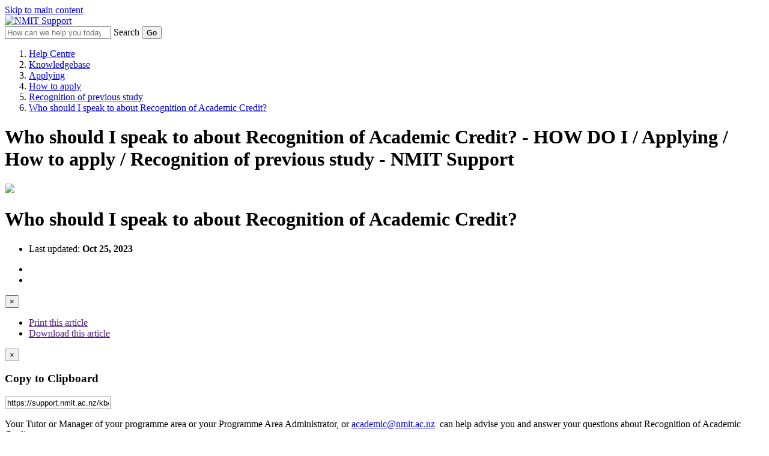

--- FILE ---
content_type: text/html; charset=UTF-8
request_url: https://support.nmit.ac.nz/kb/articles/who-should-i-speak-to-about-recognition-of-academic-credit
body_size: 13819
content:
<!doctype html>
<html lang="en">
<head>
    <meta charset="utf-8" />
<meta http-equiv="X-UA-Compatible" content="IE=Edge,chrome=1" />
<meta name="viewport" content="width=device-width, initial-scale=1.0" />


    <link href='https://fonts.googleapis.com/css?family=Lato&subset=latin,latin-ext' rel='stylesheet' type='text/css'>
    <link href='https://fonts.googleapis.com/css?family=Rubik&subset=latin,latin-ext' rel='stylesheet' type='text/css'>



<script src="https://cdn.jsdelivr.net/npm/css-vars-ponyfill@2"></script>
<script src="https://cdn.jsdelivr.net/npm/promise-polyfill@8/dist/polyfill.min.js"></script>
<script src="https://cdn.jsdelivr.net/npm/whatwg-fetch@3.0.0/dist/fetch.umd.min.js"></script>
<script type="text/javascript">
  cssVars({
    onlyLegacy: true,
  })
</script>

<style type="text/css">
        body .as-no-dpui { display: block; }
    body .as-dpui { display: none; }
    body.with-dpui .as-no-dpui { display: none; }
    body.with-dpui .as-dpui { display: block; }
    body.with-js .with-dpx { visibility: hidden; }
    body.with-js .with-dpx { visibility: hidden; }
    .without-dpui .dpx-placeholder { display: none; }
    body.with-js.with-dpui.with-pageload-dpx-done .dpx-placeholder { display: none; }
    body.with-js.without-dpui.with-pageload-done .with-dpx { visibility: visible; }
    body.with-js.with-dpui.with-pageload-dpx-done .with-dpx { visibility: visible; }
    .dp-po .img-fluid, .dp-po .img-thumbnail { max-width: 100%; height: auto; }
    .dp-po .fas, .dp-po .far { visibility: hidden; }
    .fontawesome-i2svg-active .dp-po .fas, .fontawesome-i2svg-active .dp-po .far { visibility: visible; }
</style>

<script type="text/javascript">
/*! modernizr 3.2.0 (Custom Build) | MIT *
 * http://modernizr.com/download/?-blobconstructor-canvas-filereader-ie8compat-json-localstorage-notification-sessionstorage-svg !*/
!function(e,n,t){function o(e,n){return typeof e===n}function s(){var e,n,t,s,a,i,l;for(var d in c)if(c.hasOwnProperty(d)){if(e=[],n=c[d],n.name&&(e.push(n.name.toLowerCase()),n.options&&n.options.aliases&&n.options.aliases.length))for(t=0;t<n.options.aliases.length;t++)e.push(n.options.aliases[t].toLowerCase());for(s=o(n.fn,"function")?n.fn():n.fn,a=0;a<e.length;a++)i=e[a],l=i.split("."),1===l.length?Modernizr[l[0]]=s:(!Modernizr[l[0]]||Modernizr[l[0]]instanceof Boolean||(Modernizr[l[0]]=new Boolean(Modernizr[l[0]])),Modernizr[l[0]][l[1]]=s),r.push((s?"":"no-")+l.join("-"))}}function a(e){var n=d.className,t=Modernizr._config.classPrefix||"";if(f&&(n=n.baseVal),Modernizr._config.enableJSClass){var o=new RegExp("(^|\\s)"+t+"no-js(\\s|$)");n=n.replace(o,"$1"+t+"js$2")}Modernizr._config.enableClasses&&(n+=" "+t+e.join(" "+t),f?d.className.baseVal=n:d.className=n)}function i(){return"function"!=typeof n.createElement?n.createElement(arguments[0]):f?n.createElementNS.call(n,"http://www.w3.org/2000/svg",arguments[0]):n.createElement.apply(n,arguments)}var r=[],c=[],l={_version:"3.2.0",_config:{classPrefix:"",enableClasses:!0,enableJSClass:!0,usePrefixes:!0},_q:[],on:function(e,n){var t=this;setTimeout(function(){n(t[e])},0)},addTest:function(e,n,t){c.push({name:e,fn:n,options:t})},addAsyncTest:function(e){c.push({name:null,fn:e})}},Modernizr=function(){};Modernizr.prototype=l,Modernizr=new Modernizr,Modernizr.addTest("blobconstructor",function(){try{return!!new Blob}catch(e){return!1}},{aliases:["blob-constructor"]}),Modernizr.addTest("ie8compat",!e.addEventListener&&!!n.documentMode&&7===n.documentMode),Modernizr.addTest("json","JSON"in e&&"parse"in JSON&&"stringify"in JSON),Modernizr.addTest("notification","Notification"in e&&"permission"in e.Notification&&"requestPermission"in e.Notification),Modernizr.addTest("svg",!!n.createElementNS&&!!n.createElementNS("http://www.w3.org/2000/svg","svg").createSVGRect),Modernizr.addTest("filereader",!!(e.File&&e.FileList&&e.FileReader)),Modernizr.addTest("localstorage",function(){var e="modernizr";try{return localStorage.setItem(e,e),localStorage.removeItem(e),!0}catch(n){return!1}}),Modernizr.addTest("sessionstorage",function(){var e="modernizr";try{return sessionStorage.setItem(e,e),sessionStorage.removeItem(e),!0}catch(n){return!1}});var d=n.documentElement,f="svg"===d.nodeName.toLowerCase();Modernizr.addTest("canvas",function(){var e=i("canvas");return!(!e.getContext||!e.getContext("2d"))}),s(),a(r),delete l.addTest,delete l.addAsyncTest;for(var u=0;u<Modernizr._q.length;u++)Modernizr._q[u]();e.Modernizr=Modernizr}(window,document);
</script>

<script type="text/javascript">
  (function() {
    window.DP_LOAD_FN = window.DP_LOAD_FN || [];
    window.onDeskproReady = function(cb) {
      if (window.DP_PAGE_IS_READY) {
        cb();
      } else {
        window.DP_LOAD_FN.push(cb);
      }
    };

    window.DESKPRO_BASE_URL = '/';
    window.DESKPRO_ROOT_URL = 'https://support.nmit.ac.nz/';
    window.DESKPRO_LEGACY_WEB_URL = 'https://assets-us1-cloud.deskpro.com/build-21069151776/assets/web';
    window.DESKPRO_APP_ASSETS_URL = 'https://assets-us1-cloud.deskpro.com/build-21069151776/assets/pub/build';
    window.DESKPRO_MULTI_LANG = false;
    window.DESKPRO_LANG = 'en';
    window.DESKPRO_LOCALE = 'en-US';
    window.DESKPRO_ENABLED_LANGS = [{code: 'en', title:'English',flag:'locale_en-US.png'}];
    window.DP_ASSET_URL = 'https://assets-us1-cloud.deskpro.com/build-21069151776/assets/web';
    window.DP_BASE_URL = '/';

    window.DESKPRO_USER_AVAILABLE = true;
    window.DESKPRO_USERSOURCES = [];
    window.DESKPRO_HAS_LOGIN_FORM = true;
    window.DESKPRO_IS_FORGOT_PASSWORD_VISIBLE = true;
    window.DESKPRO_CAN_USE_TICKETS = true;
    window.DESKPRO_CAN_VIEW_TICKETS_LINK = true;
    window.DESKPRO_CAN_USE_ARTICLES = true;
    window.DESKPRO_CAN_USE_NEWS = false;
    window.DESKPRO_CAN_USE_DOWNLOADS = true;
    window.DESKPRO_CAN_USE_COMMUNITY = false;
    window.DESKPRO_CAN_USE_GUIDES = true;
    window.DESKPRO_CAN_USE_CHAT = false;
    window.PORTAL_MODE = 'normal';
    window.BRAND_HELPDESK_NAME = "NMIT Support";
    window.DESKPRO_PHRASES = {};
    window.DP_SET_PHRASES = function(p) {
      window.DESKPRO_PHRASES = p;
      if (window.PortalApp && window.PortalApp.phrases) {
        window.PortalApp.phrases.setPhrases(p);
      }
    };
    window.FontAwesomeConfig = {
      autoReplaceSvg: true
    };
  })();
</script>
<script>
    (function() {
        var dat = {"phrases":{"helpcenter.account.authentication_disabled":"Authentication method disabled","helpcenter.account.login_email_placeholder":"email@example.com","helpcenter.account.login_invalid":"Invalid Login: Please enter valid email address and password","helpcenter.account.login_stay_logged_in":"Stay Logged In?","helpcenter.account.multiple_matches":"Multiple users found. Please pick up one.","helpcenter.account.logout_confirm":"Are you sure you want to log out?","helpcenter.account.profile_delete_picture":"Change or delete profile picture?","helpcenter.community.filters":"Filters","helpcenter.community.my_activity":"My Activity","helpcenter.community.reset_all_filters":"Reset all filters","helpcenter.community.status":"Status","helpcenter.duration_short.days":"D","helpcenter.duration_short.hours":"h","helpcenter.duration_short.minutes":"m","helpcenter.duration_short.months":"M","helpcenter.duration_short.seconds":"s","helpcenter.duration_short.weeks":"W","helpcenter.duration_short.years":"Y","helpcenter.error.413":"File too large","helpcenter.error.an_error_occured":"An Error Occurred","helpcenter.error.file_too_big":"File is too big, max: {size}","helpcenter.error.upload":"Upload failed","helpcenter.forms.date_picker_next_month":"Next Month","helpcenter.forms.date_picker_previous_month":"Previous Month","helpcenter.forms.date_picker_time":"Time","helpcenter.tickets.captcha_modal_title":"Add attachment: {filename}","helpcenter.forms.label_drag_overlay":"Insert this image into your message.","helpcenter.forms.label_reset":"Reset","helpcenter.general.add_comment":"Add a comment","helpcenter.general.apply":"Apply","helpcenter.general.authors_list":"Authors","helpcenter.general.back":"Back","helpcenter.general.chats":"Chats","helpcenter.general.collapse":"Collapse","helpcenter.general.comment_btn_save":"Add Comment","helpcenter.general.comment_login_first":"Please log in or register to submit a comment.","helpcenter.general.comments_title":"{count, plural, one {Comment (1)} other {Comments (#)}}","helpcenter.general.copied":"copied","helpcenter.general.copy_link_to_clipboard":"Copy link to {element} to clipboard","helpcenter.general.copy_to_clipboard":"Copy to Clipboard","helpcenter.general.drag_and_drop":"Drag and drop","helpcenter.general.expand":"Expand","helpcenter.general.files_type":"Downloads","helpcenter.general.filter":"Filter","helpcenter.general.form_choose_file":"Choose a file","helpcenter.general.form_choose_files":"Choose files","helpcenter.general.last_updated":"Last updated","helpcenter.general.loading":"Loading","helpcenter.general.log_in":"Log in","helpcenter.general.nav_community":"Community","helpcenter.general.nav_guides":"Guides","helpcenter.general.nav_kb":"Knowledgebase","helpcenter.general.nav_news":"News","helpcenter.general.no_search_results_general":"No results found","helpcenter.general.or":"or","helpcenter.general.password":"Password","helpcenter.general.prop_comments_asc":"Least comments first","helpcenter.general.prop_comments_desc":"Most comments first","helpcenter.general.prop_date_asc":"Oldest first","helpcenter.general.prop_date_desc":"Newest first","helpcenter.general.prop_popularity_asc":"Least popular first","helpcenter.general.prop_popularity_desc":"Most popular first","helpcenter.general.prop_rating_asc":"Lowest rated first","helpcenter.general.prop_rating_desc":"Highest rated first","helpcenter.general.prop_views_asc":"Least views first","helpcenter.general.prop_views_desc":"Most views first","helpcenter.general.published":"Published","helpcenter.general.related_content":"Related Content","helpcenter.general.remove":"remove","helpcenter.general.delete":"Delete","helpcenter.general.rate_page_negative":"Unhelpful","helpcenter.general.rate_page_positive":"Helpful","helpcenter.general.rating_x_of_y_found_helpful":"{vote_up} of {vote_count} people found this page helpful","helpcenter.general.search_action":"Submit Search","helpcenter.general.select":"Select","helpcenter.general.show_count_more":"{count, plural, one {Show # more} other {Show # more}}","helpcenter.general.show_x_more":"Show {num} more","helpcenter.general.sort":"Sort","helpcenter.general.viewed_by_agents_only":"Only visible to agents","helpcenter.general.your_comment_label":"Your comment","helpcenter.guides.default_description":"Welcome to the {guide_name} which covers lots of different topics like {page1} and {page2}.","helpcenter.guides.default_description_short":"Welcome to the {guide_name} which covers lots of different topics like {page1}.","helpcenter.guides.in_section":"in {section}","helpcenter.guides.next_page":"next page","helpcenter.guides.no_matching_pages":"No matching pages.","helpcenter.guides.previous_page":"previous page","helpcenter.guides.search_table_of_contents":"Search table of contents","helpcenter.guides.start_reading":"Start Reading","helpcenter.guides.pages_in":"Pages in {title}","helpcenter.guides.page_sections":"Page sections","helpcenter.guides.view_all_guides":"View all Guides","helpcenter.label.search":"Search","helpcenter.news.carousel_page":"Carousel page {page}","helpcenter.search.view_all_results":"{count, plural, one {View result} other {View all # results}}","helpcenter.search.your_tickets":"Your tickets","helpcenter.tickets.related_articles_desc":"We found the following articles that may solve your problem.","helpcenter.forms.confirm_reset":"Are you sure you want to reset this form?","helpcenter.general.show_less":"Show less","portal.account.login-btn":"Login","portal.account.login-disabled":"Your email address has been banned.","portal.account.login-email":"Your email","portal.account.login-invalid":"You have entered the wrong email or password. Please try again.","portal.account.login-password":"Your password","portal.account.login-password-reminder":"Need a password reminder?","portal.account.login-stay-logged-in":"Stay Logged In?","portal.account.logout-confirm":"Are you sure you want to log out?","portal.account.profile-delete-picture":"Change or delete profile picture?","portal.chat.agent_disconnected":"{{agentName}} seems to have been disconnected","portal.chat.agent_typing_message":"{{agentName}} is typing a message","portal.chat.asset_failed":"failed","portal.chat.asset_not_delivered":"Not delivered","portal.chat.attached_photo":"{{authorName}} attached this photo","portal.chat.cancel_end_chat":"Cancel and return to chat","portal.chat.chat_transcript":"Chat Transcript","portal.chat.check_validation_code":"Check your email and then enter the code below","portal.chat.details-placeholder":"First name, Last name","portal.chat.dismiss_message":"Dismiss message","portal.chat.dropzone1":"Dropping this file here","portal.chat.dropzone2":"Will send it as a message","portal.chat.end_chat":"End Chat","portal.chat.end_chat_confirm_title":"Are you sure you want to end this chat?","portal.chat.expired_jwt_token":"Your JWT token is expired.","portal.chat.feedback_action":"Send Feedback","portal.chat.feedback_enter_message":"Enter your message here","portal.chat.feedback_label":"Comment","portal.chat.feedback_not_helpful_title":"You have rated <br \/> {{agentName}} as <span class=\"negative\">{{notHelpful}}<\/span>","portal.chat.feedback_title":"Thank you for your feedback!","portal.chat.find_agent_now":"Find another agent now","portal.chat.find_another_agent":"If they don't return soon, we'll find another agent for you.","portal.chat.helpful":"Helpful","portal.chat.invalid_jwt_token":"Your JWT token is not valid.","portal.chat.label-department":"Select department","portal.chat.label-email":"Your Email","portal.chat.label-name":"Your Name","portal.chat.looking_for_another_agent":"We're looking for a new agent.","portal.chat.message_type":"Type your message to {{agentName}}","portal.chat.message_wait-long":"Sorry! It\u2019s taking longer than expected to find an agent to take your chat.","portal.chat.message_wait-pending":"We are finding you an agent...","portal.chat.message_wait-ticket":"Would you like to submit a ticket instead?","portal.chat.missing_jwt_token":"JWT token is required.","portal.chat.mute_button":"Mute","portal.chat.not_helpful":"Not Helpful","portal.chat.online_agent":"You are chatting with <span class=\"name\">{{agentName}}<\/span>","portal.chat.rate_agent_title":"You just had a chat session with {{agentName}}","portal.chat.reopen_chat":"Reopen this chat","portal.chat.reopen_chat_action":"Reopen chat","portal.chat.reply_to":"Reply to {{firstName}}","portal.chat.require_validate_email":"We require you to validate your email address before we can chat.","portal.chat.screen_share":"Screen Share","portal.chat.see_full_image":"Click here to see the full image","portal.chat.send_another_validation_email":"Send me another email","portal.chat.sent_validation_code":"We sent you an email with a validation code.","portal.chat.start":"Start a new chat","portal.chat.support_powered_by":"Support powered by {{DeskPRO}}","portal.chat.transcript_action":"Send me a transcript","portal.chat.transcript_already_sent":"A transcript has already been sent to <b>{{email}}<\/b>","portal.chat.transcript_desc":"Enter your name & email below and we'll email it to you.","portal.chat.transcript_title":"Need a transcript of this chat?","portal.chat.type_message_to":"Type your message to {{firstName}}","portal.chat.upload_file":"Upload file","portal.chat.user_is_blocked":"User is blocked","portal.chat.validation_email_was_sent":"Another email was successfully sent.","portal.forms.confirm_reset":"Are you sure you want to reset this form?","portal.forms.error_upload_file":"Could not upload file","portal.forms.error_upload_html_size":"The file is too large.","portal.forms.error_upload_ini_size":"The file is too large. Maximum allowed size is {{limit}} {{suffix}}.","portal.forms.label_choose":"Choose a file","portal.forms.label_comment":"Any comments?","portal.forms.label_drag":"Drag a file in here or","portal.forms.label_drag_overlay":"Drag your file in here.","portal.forms.label_full_name":"Your Name","portal.forms.label_reset":"Reset","portal.general.add-comment":"Add a comment","portal.general.agents-available":"Agents Available","portal.general.btn-download-pdf":"Download PDF","portal.general.btn-share":"Share","portal.general.comment_btn_save":"Save Comment","portal.general.delete":"Delete","portal.general.nav-chat":"Chat Logs","portal.general.nav-community":"Community","portal.general.nav-downloads":"Downloads","portal.general.nav-guides":"Guides","portal.general.nav-kb":"Knowledgebase","portal.general.nav-news":"News","portal.general.nav-newticket":"Contact Us","portal.general.nav-tickets":"Tickets","portal.general.no-agents-available":"Sorry but there are no agents available","portal.general.no-search-results-general":"We couldn't find any results","portal.general.prop_comments_asc":"Least comments first","portal.general.prop_comments_desc":"Most comments first","portal.general.prop_date_asc":"Oldest first","portal.general.prop_date_desc":"Newest first","portal.general.prop_popularity_asc":"Least popular first","portal.general.prop_popularity_desc":"Most popular first","portal.general.prop_rating_asc":"Lowest rated first","portal.general.prop_rating_desc":"Highest rated first","portal.general.prop_views_asc":"Least views first","portal.general.prop_views_desc":"Most views first","portal.general.published":"Published","portal.general.select_placeholder":"Select for help on specific topics","portal.general.select_search_placeholder":"Search for option...","portal.general.share-this":"Share this","portal.general.show_less":"Show less","portal.general.show_x_more":"Show {num} more","portal.general.sort":"Sort","portal.general.start-chat":"Start a chat session","portal.general.submit-community-topic":"Submit Community Topics","portal.general.toggle_off":"off","portal.general.toggle_on":"on","portal.general.updated":"Updated","portal.general.your_comment_label":"Your comment","portal.tickets.new-intro":"Please complete this form and one of our advisors will reply to you by email as soon as possible.","portal.tickets.new-title":"Open a new ticket","portal.tickets.related_articles_desc":"We found the following articles that may solve your problem.","portal.tickets.related_articles_title":"Related Articles","portal.tickets.thank_you":"Your ticket is on the way","portal.tickets.thank_you_desc":"Thank you for contacting us. You will be notified when one of our agents responds.","portal.widget.label_add_attachment":"Add Attachment","portal.widget.new-ticket-title":"Ask us a Question","portal.widget.online_agents":"Agents Online","user.chat.email":"Your Email Address","user.chat.ended-no-agent":"We are very sorry but we do not have anyone available to take your chat right now. Please email us or try again later.","user.chat.error":"Chat Error","user.chat.form_chat_button-submit":"Send","user.chat.form_chat_send-file":"Upload a File","user.chat.form_create_button-submit":"Start Chat","user.chat.form_create_department":"Choose department","user.chat.form_create_title":"Start a Chat with an Agent","user.chat.form_feedback_button-submit":"Send feedback & Close Window","user.chat.form_feedback_comments":"Comments?","user.chat.form_feedback_rate-satisfaction":"Were you satisfied with this conversation?","user.chat.form_feedback_rate-satisfied":"Yes","user.chat.form_feedback_rate-time":"Was our response time fast enough?","user.chat.form_feedback_rate-unsatisfied":"No","user.chat.form_feedback_title":"Send us feedback","user.chat.form_feedback_transcript-email":"Send a transcript of this chat to","user.chat.log-title":"Your Chats","user.chat.log_chat-id":"Chat ID","user.chat.log_created-date":"Created {{date}}","user.chat.log_fields_agent":"Agent","user.chat.log_fields_department":"Department","user.chat.log_message_author-you":"You","user.chat.log_no_department":"No department","user.chat.log_unassigned":"No agent was assigned","user.chat.message_agent-timeout":"Our Apologies; {{name}} appears to have been disconnected. Please wait while we try to find another agent.","user.chat.message_assigned":"Chat assigned to {{name}}","user.chat.message_chatting-with":"You are chatting with","user.chat.message_ended":"Chat ended","user.chat.message_ended-by":"Chat ended by {{name}}","user.chat.message_ended-by-user":"Chat ended by user","user.chat.message_finding-agent":"Finding an agent","user.chat.message_long-wait":"We are still trying to find an available agent to take your chat; this normally takes less than a minute. <br \/><br \/>In a rush? <a class=\"cancel-and-newticket-trigger\">leave us a message instead?<\/a>","user.chat.message_set-department":"{{name}} set department to {{department}}","user.chat.message_started":"Chat started","user.chat.message_unassigned":"Chat unassigned","user.chat.message_uploading":"Uploading ...","user.chat.message_user-joined":"{{name}} joined the chat","user.chat.message_user-left":"{{name}} left the chat","user.chat.message_user-returned":"User has returned","user.chat.message_user-timeout":"User timed out","user.chat.message_wait":"We are finding an agent for you","user.chat.message_wait-timeout":"Sorry; no agents are available right now.","user.chat.name":"Your Name","user.chat.submit-ticket-button":"Email Us","user.chat.submit-ticket-title":"Email us instead","user.chat.transcript_sent":"Transcript sent to {{email}}","user.chat.window_cancel":"Cancel","user.chat.window_cancel-confirm":"Are you sure you want to end your chat?","user.chat.window_close":"No thanks, just close the window","user.chat.window_close_only":"Close the window","user.chat.window_end-chat":"End Chat","user.chat.window_offline-button":"Click here to contact us","user.chat.window_open-new":"Open this chat in a new window","user.chat.window_resume-button":"Open your chat","user.chat.window_start-button":"Click here to chat with us","user.chat.window_upload-drag":"Drop your file here to upload it to the chat"},"direction":"LTR"};
        window.DP_SET_PHRASES(dat);
    })();
</script>


<script type="text/javascript" src="https://assets-us1-cloud.deskpro.com/build-21069151776/assets/pub/build/DeskPRO_HelpcenterBundle.js" ></script>

    <link rel="preload" href="https://assets-us1-cloud.deskpro.com/build-21069151776/assets/pub/build/DeskPRO_PortalBundle_helpcenter_vendors_style.css?cors_fix=1" as="style" />
    <link rel="stylesheet" href="https://assets-us1-cloud.deskpro.com/build-21069151776/assets/pub/build/DeskPRO_PortalBundle_helpcenter_vendors_style.css?cors_fix=1" media="print" onload="this.media='all'" />
<link rel="preload" href="https://assets-us1-cloud.deskpro.com/build-21069151776/assets/pub/build/DeskPRO_PortalBundle_helpcenter_v2_style.css?cors_fix=1" as="style" />

<link href="https://assets-us1-cloud.deskpro.com/build-21069151776/assets/pub/build/DeskPRO/Bundle/PortalBundle/portal-style/style.css?cors_fix=1" rel="stylesheet" type="text/css" />
    <link href="/file.php/12862875BHPSTTXWXWWQAZP0/helpcenter.css?local=1&amp;g=12862879SNGDRTWSGKGPBHY0" media="all" rel="stylesheet" type="text/css" />


<!-- Google Tag Manager -->
  <script nonce='c4e90d584508725526d3d2dd8ce3ed648d7da571'>(function(w,d,s,l,i){w[l]=w[l]||[];w[l].push({'gtm.start':
              new Date().getTime(),event:'gtm.js'});var f=d.getElementsByTagName(s)[0],
          j=d.createElement(s),dl=l!='dataLayer'?'&l='+l:'';j.async=true;j.src=
          'https://www.googletagmanager.com/gtm.js?id='+i+dl;var n=d.querySelector('[nonce]');
      n&&j.setAttribute('nonce',n.nonce||n.getAttribute('nonce'));f.parentNode.insertBefore(j,f);
  })(window,document,'script','dataLayer','GTM-WWQ86R');</script>
  <!-- End Google Tag Manager -->
    <title>Who should I speak to about Recognition of Academic Credit? - HOW DO I / Applying / How to apply / Recognition of previous study - NMIT Support</title>

  <meta name="generator" content="DeskPRO.Cloud DEV/1768572486" />
</head>
<body class="dp-Template  portal-mode-normal">
<a href="#main" class="screen-reader screen-reader-focusable">Skip to main content</a>

<script type="text/javascript">
  (function() {
    document.body.className = document.body.className + ' with-js';

    // Features that determine if 'DPUI' can be enabled for this user
    window.WITH_DPUI =
      Modernizr && !Modernizr.ie8compat &&
      Modernizr.json &&
      Modernizr.blobconstructor
    ;

    if (window.WITH_DPUI) {
      document.body.className += ' with-dpui';
    } else {
      document.body.className += ' without-dpui';
    }

    if ("ontouchstart" in document.documentElement) {
      document.body.className += ' with-touch-device';
    } else {
      document.body.className += ' without-touch-device';
    }
  })();
</script>


  <!-- Google Tag Manager (noscript) -->
  <noscript>
  	<iframe src="https://www.googletagmanager.com/ns.html?id=GTM-WWQ86R" height="0" width="0" style="display:none;visibility:hidden"></iframe>
  </noscript>
  <!-- End Google Tag Manager (noscript) -->

<div>
            <div class="dp-po">
    <header class="dp-po-header">
        <div class="container-fluid">
            <div class="d-flex flex-row">
                <div>
                    <div class="dp-po-brand-left">
                        <div class="dp-po-homelink d-none ">
                                                            <a href="http://www.nmit.ac.nz">
                                    <span class=".dp-po-logo">
                                        <img alt="NMIT Support" src="https://support.nmit.ac.nz/file.php/12862878XJZSMXYJHYCDGGN0/66c7c935bbb5b_nmit-logo.png?access_token=t9lwvp-bugkpflwzp-edf2128a89ea1edc919b5339bea0fde2e2f01118" />
                                    </span>
                                </a>
                             
                </div>
            </div>
        </div>
    </header>
</div>
        <aside class="dp-po" aria-label="Search" role="search">
    <section class="dp-po-search" style="background: no-repeat url(https://attachments-us1-cloud-deskpro-com.s3.amazonaws.com/files/6035/10963/10962168YSXPBQANWCRWYZM0-60e4d0f336e0f_About-NMIT.jpg); background-position: center center; background-size: cover;">
        <form class="dp-po-search-form" method="GET" action="/search" id="helpcenter-omnisearch" autocomplete="off" role="search">
            <input type="search" id="omnisearch_input" class="omnisearch"  name="q" autocomplete="off" placeholder="How can we help you today?" />
                        <label for="omnisearch_input" aria-label="Search"> <i class="dp-po-icon far fa-search"></i><span aria-hidden>Search</span></label>
            <input type="submit" value="Go" aria-label="Submit Search">
        </form>
    </section>
</aside>
        <div class="dp-po">
    <nav class="breadcrumb-outer" aria-label="breadcrumb">
        <div class="container d-flex align-items-center">
                        <ol class="breadcrumb">
                <li class="breadcrumb-item">
                    <i class="d-block d-md-none dp-po-icon fal fa-angle-right"></i>
                    <a href="/">Help Centre</a>
                </li>
                                                            <li class="breadcrumb-item ">
                            <i class="dp-po-icon fal fa-angle-right"></i>
                            <a href="/kb" class="dp-po-Breadcrumb-link">Knowledgebase</a>
                        </li>
                                            <li class="breadcrumb-item ">
                            <i class="dp-po-icon fal fa-angle-right"></i>
                            <a href="/kb/applying-2" class="dp-po-Breadcrumb-link">Applying</a>
                        </li>
                                            <li class="breadcrumb-item ">
                            <i class="dp-po-icon fal fa-angle-right"></i>
                            <a href="/kb/how-to-apply" class="dp-po-Breadcrumb-link">How to apply</a>
                        </li>
                                            <li class="breadcrumb-item ">
                            <i class="dp-po-icon fal fa-angle-right"></i>
                            <a href="/kb/recognition-of-previous-study" class="dp-po-Breadcrumb-link">Recognition of previous study</a>
                        </li>
                                            <li class="breadcrumb-item active ">
                            <i class="dp-po-icon fal fa-angle-right"></i>
                            <a href="/kb/articles/who-should-i-speak-to-about-recognition-of-academic-credit" class="dp-po-Breadcrumb-link">Who should I speak to about Recognition of Academic Credit?</a>
                        </li>
                                                </ol>
        </div>
    </nav>
</div>
    
                    
                <div class="dp-po">
            <main id="main" tabindex="-1" class="dp-po-main dp-po-knowledgebase-article">
                <h1 class="aria-hide">Who should I speak to about Recognition of Academic Credit? - HOW DO I / Applying / How to apply / Recognition of previous study - NMIT Support</h1>
                <div class="container">
                                                <div class="row align-items-end mb-4">
        <div class="col-sm-9">
            <div class="dp-po-title">
                <img class="dp-po-title-svg"
                     src="https://assets-us1-cloud.deskpro.com/build-21069151776/assets/pub/build/DeskPRO/Bundle/PortalBundle/portal-style/img/page-icons/knowledgebase.svg" />
                <h1 class="dp-po-title-text">Who should I speak to about Recognition of Academic Credit?</h1>
            </div>

            <div class="row align-items-end">
                <div class="col-sm-10">
 
                    <div class="dp-po-post-info">
                        <ul class="dp-po-post-info-list">
                            <li class="dp-po-post-info-item">
                                Last updated: <strong>Oct 25, 2023</strong>
                            </li>
                        </ul>
                    </div>
                </div>

                <div class="col-sm-2">
                    <div class="d-none d-sm-block">
                        <div class="dp-po-post-extra">
                            <ul class="dp-po-post-extra-list">
                                <li class="dp-po-post-extra-item">
                                    <a href="javascript:window.print();" class="dp-po-post-extra-link" aria-label="Print"><i class="dp-po-icon fal fa-print" title="Print"></i></a>
                                </li>
                                <li class="dp-po-post-extra-item">
                                    <a href="/kb/articles/pdf/who-should-i-speak-to-about-recognition-of-academic-credit" class="dp-po-post-extra-link" aria-label=""><i class="dp-po-icon fal fa-file-pdf" title="Pdf"></i></a>
                                </li>
                            </ul>
                        </div>
                    </div>
                </div>
            </div>
        </div>
        <div class="col-sm-3">
            <div class="d-none d-sm-block">
                            </div>
        </div>
    </div>
    <div class="d-block d-sm-none">
        <div class="dp-po-post-mobile-area">
                        <a href="javascript:void(0)" data-toggle="modal" data-target="#postExtraMobile"><i class="far fa-ellipsis-v" title="menu"></i></a>
        </div>
    </div>

     <!-- Mobile Modal -->
    <div class="modal fade mobile-modal" id="postExtraMobile" tabindex="-1" role="dialog" aria-labelledby="postExtraMobile"
    aria-hidden="true">
        <div class="modal-dialog" role="document">
            <div class="modal-content">
                <div class="modal-header">
                    <button type="button" class="close" data-dismiss="modal" aria-label="Close">
                    <span aria-hidden="true">&times;</span>
                    </button>
                </div>
                <div class="modal-body">
                    <div class="dp-po-post-extra-mobile">
                        <ul class="dp-po-post-extra-mobile-list">
                                                        <li class="dp-po-post-extra-mobile-item">
                            <a href="" class="dp-po-post-extra-mobile-link"><i class="dp-po-icon fal fa-print"></i> Print this article</a>
                            </li>
                            <li class="dp-po-post-extra-mobile-item">
                            <a href="" class="dp-po-post-extra-mobile-link"><i class="dp-po-icon fal fa-file-pdf"></i> Download this
                                article</a>
                            </li>
                        </ul>
                    </div>
                </div>
            </div>
        </div>
    </div>

    <!-- Mobile Modal -->
    <div class="modal fade mobile-modal" id="postShareMobile" tabindex="-1" role="dialog" aria-labelledby="postShareMobile"
    aria-hidden="true">
        <div class="modal-dialog" role="document">
            <div class="modal-content">
            <div class="modal-header">
                <button type="button" class="close" data-dismiss="modal" aria-label="Close">
                <span aria-hidden="true">&times;</span>
                </button>
            </div>
            <div class="modal-body">
                <div class="dp-po-post-share-mobile">
                    <ul class="dp-po-post-share-mobile-list">
                                                                                                                    </ul>
                    <div class="dp-po-post-share-mobile-url">
                        <h3 class="dp-po-post-share-mobile-title">Copy to Clipboard</h3>
                        <input type="text" value="https://support.nmit.ac.nz/kb/articles/who-should-i-speak-to-about-recognition-of-academic-credit" readonly>
                    </div>
                </div>

            </div>
            </div>
        </div>
    </div>



                                        <div class="row">
                                                    <div class="col-sm-9">
                                    
    
    <div class="dp-po-post-content dp-po-block dpx-hc-kb-article-content">
        <p>Your Tutor or Manager of your programme area or your Programme Area Administrator, or <a href="mailto:academic@nmit.ac.nz" target="_blank" title="mailto:academic@nmit.ac.nz" rel="noreferrer noopener">academic@nmit.ac.nz</a>  can help advise you and answer your questions about Recognition of Academic Credit.</p><p><br></p>

                    <div class="dp-po-kb-attachments">
                <h4 class="dp-po-kb-attachments-title">Attachments</h4>
                <ul class="dp-po-kb-attachments-list">
                                                                    <li class="dp-po-kb-attachments-item">
                            <a href="/file.php/12410424ZWNTQGJHXZBNGDP0/RAC-Application-Form-2021.docx" class="dp-po-kb-attachments-link">
                                <i class="dp-po-icon fal fa-file-word"></i>
                                RAC-Application-Form-2021.docx <span>(70.73 KB)</span>                            </a>
                        </li>
                                    </ul>
            </div>
            </div>


    
    
                            </div>
                            <div class="col-sm-3 dp-po-sticky">
                                <div class="dp-po-sidebar-spacer"></div>
                                    
            <div class="dp-po-sidebar dp-po-related-content">
    <h2 class="dp-po-sidebar-title">Related Content</h2>
    <ul class="dp-po-related-content-list">
                                                                    <li class="dp-po-related-content-item">
                        <a href="/kb/articles/can-i-get-recognition-of-academic-credit-for-a-unit-standard" class="dp-po-related-content-link">
                            <i class="dp-po-icon fal fa-file-signature"></i> Can I get Recognition of Academic Credit for a unit standard?
                        </a>
                    </li>
                                    <li class="dp-po-related-content-item">
                        <a href="/kb/articles/how-do-i-apply-for-recognition-of-academic-credit" class="dp-po-related-content-link">
                            <i class="dp-po-icon fal fa-file-signature"></i> How do I apply for Recognition of Academic Credit?
                        </a>
                    </li>
                                    <li class="dp-po-related-content-item">
                        <a href="/kb/articles/how-much-does-it-cost-to-apply-for-recognition-of-academic-credit" class="dp-po-related-content-link">
                            <i class="dp-po-icon fal fa-file-signature"></i> How much does it cost to apply for Recognition of Academic Credit?
                        </a>
                    </li>
                                    <li class="dp-po-related-content-item">
                        <a href="/kb/articles/what-is-recognition-of-academic-credit" class="dp-po-related-content-link">
                            <i class="dp-po-icon fal fa-file-signature"></i> What is Recognition of Academic Credit?
                        </a>
                    </li>
                                                                            </ul>
</div>
    
    
                            </div>
                                            </div>
                </div>
            </main>
        </div>
            
    <div class="dp-po-overlay"></div>

    
        <script type="text/javascript">window.DP_ARTICLE_GLOSSARY = {"words":["Academic Credit"],"defs":{"Academic Credit":"Credit granted through successful completion of assessment and\/or recognition of prior learning."}};</script>

    <div class="dp-po">
        <footer class="dp-po-footer">
            <div class="container">
                <div class="dp-po-footer-copyright">
                    <span class="dp-po-footer-powered">Powered by</span>
                    <a href="https://www.deskpro.com/" class="dp-po-footer-deskpro" target="_blank"><img
                                src="" alt="Deskpro" />
                    </a>
                </div>
            </div>
        </footer>
    </div>
</div>

<script type="text/javascript">
    (function(){
        document.body.className = document.body.className + ' with-pageload-done';
        if (window.WITH_DPUI) {
            window.setTimeout(function () {
                // fallback to make sure elements are displayed in case of a script error
                document.body.className = document.body.className + ' with-pageload-dpx-done';
            }, 4000);
        }
    })();
</script>
<script>
  (function() {
    function replaceSvgImages (img) {
      var imgURL = img.src;

      if (imgURL.match(/^data:/)) {
        if (window.atob) {
          var byteString = atob(imgURL.split(',')[1]);
          replaceSvgTag(img, byteString);
        }
      } else {
        fetch(imgURL + '?cors_fix=1', {mode: 'cors'}).then(function(response) {
          response.text().then(function (text) {
            replaceSvgTag(img, text);
          });
        });
      }
    }

    function replaceSvgTag(img, text) {
      var imgID = img.id;
      var imgClass = img.className;
      var parser = new DOMParser();
      var xmlDoc = parser.parseFromString(text, 'text/xml');

      // Get the SVG tag, ignore the rest
      var svg = xmlDoc.getElementsByTagName('svg')[0];

      if (typeof svg === 'undefined') {
        // Something went wrong
        console.warn('Invalid SVG: ' + img.src);
        return;
      }

      // Add replaced image's ID to the new SVG
      if (typeof imgID !== 'undefined') {
        svg.setAttribute('id', imgID);
      }
      // Add replaced image's classes to the new SVG
      if (typeof imgClass !== 'undefined') {
        svg.setAttribute('class', imgClass + ' replaced-svg');
      }

      // Remove any invalid XML tags as per http://validator.w3.org
      svg.removeAttribute('xmlns:a');

      // Check if the viewport is set, if the viewport is not set the SVG wont't scale.
      if (!svg.getAttribute('viewBox') && svg.getAttribute('height') && svg.getAttribute('width')) {
        svg.setAttribute('viewBox', '0 0 ' + svg.getAttribute('height') + ' ' + svg.getAttribute('width'));
      }

      // Replace image with new SVG
      img.parentNode.replaceChild(svg, img);
    }

    if (window.fetch && document.querySelectorAll) {
      if ('NodeList' in window && !NodeList.prototype.forEach) {
        NodeList.prototype.forEach = function (callback, thisArg) {
          thisArg = thisArg || window;
          for (var i = 0; i < this.length; i++) {
            callback.call(thisArg, this[i], i, this);
          }
        };
      }
      document.querySelectorAll('img[class$=svg]').forEach(function(img){
        replaceSvgImages(img);
      });
    }
  })();
</script>



<script type="text/javascript">
  // Failed to load custom JS
</script>


  <script async src='https://www.googletagmanager.com/gtag/js?id=UA-2663654-1'></script>
            <script>
            window.dataLayer = window.dataLayer || [];
            function gtag(){dataLayer.push(arguments);}
            gtag('js', new Date());
            gtag('config', 'UA-2663654-1');
            </script>
        
<script>
!function(t){t.dp_refresh_csrf_token=function(){var e="_dp_csrf_token",n=function t(e){for(var n=e+"=",r=document.cookie.split(";"),o=0;o<r.length;o++){for(var i=r[o];" "==i.charAt(0);)i=i.substring(1,i.length);if(0==i.indexOf(n))return i.substring(n.length,i.length)}return null}(e),r=/.*\[_dp_csrf_token\]*./;n||(n=(Math.random()+1).toString(36).substring(2,17)+(Math.random()+1).toString(36).substring(2,17),document.cookie=e+"="+n+"; path=/; "+("https:"===document.location.protocol?"SameSite=None; Secure;":""));for(var o=document.getElementsByTagName("input"),i=1;i<o.length;i++)"hidden"==o[i].getAttribute("type")&&o[i].getAttribute("name")&&o[i].getAttribute("name").match(r)&&(o[i].value=n);t.dp_get_csrf_token=function(){return n}},t.dp_refresh_csrf_token()}(window);
</script><script>
!function(){function t(t){for(var n=t+"=",e=document.cookie.split(";"),r=0;r<e.length;r++){for(var o=e[r];" "==o.charAt(0);)o=o.substring(1,o.length);if(0==o.indexOf(n))return o.substring(n.length,o.length)}return null}function n(t,n){for(var e="ABCDEFGHIJKLMNOPQRSTUVWXYZ0123456789".split(""),r=1===n?e:e.slice(0,26),o=1===n?36:26,i="";t-->0;)i+=r[Math.floor(Math.random()*o)];return i}var e="dp__v",r=t(e);r||(r=Math.ceil((new Date).getTime()/1e3/60)+"-"+n(8,1)+"-"+n(8,1)+"-"+n(6,1)+"-"+n(3,2),document.cookie=e+"="+r+"; path=/")}();
</script><script type="text/javascript">
var DP_PAGE_TYPE = 'deskpro.kb_view';
var DP_PAGE_ID   = '63';
var DP_DISABLE_DP__V_COOKIE = '';
</script><script type="text/javascript">/******/ (function(modules) { // webpackBootstrap
/******/ 	// The module cache
/******/ 	var installedModules = {};
/******/
/******/ 	// The require function
/******/ 	function __webpack_require__(moduleId) {
/******/
/******/ 		// Check if module is in cache
/******/ 		if(installedModules[moduleId]) {
/******/ 			return installedModules[moduleId].exports;
/******/ 		}
/******/ 		// Create a new module (and put it into the cache)
/******/ 		var module = installedModules[moduleId] = {
/******/ 			i: moduleId,
/******/ 			l: false,
/******/ 			exports: {}
/******/ 		};
/******/
/******/ 		// Execute the module function
/******/ 		modules[moduleId].call(module.exports, module, module.exports, __webpack_require__);
/******/
/******/ 		// Flag the module as loaded
/******/ 		module.l = true;
/******/
/******/ 		// Return the exports of the module
/******/ 		return module.exports;
/******/ 	}
/******/
/******/
/******/ 	// expose the modules object (__webpack_modules__)
/******/ 	__webpack_require__.m = modules;
/******/
/******/ 	// expose the module cache
/******/ 	__webpack_require__.c = installedModules;
/******/
/******/ 	// define getter function for harmony exports
/******/ 	__webpack_require__.d = function(exports, name, getter) {
/******/ 		if(!__webpack_require__.o(exports, name)) {
/******/ 			Object.defineProperty(exports, name, {
/******/ 				configurable: false,
/******/ 				enumerable: true,
/******/ 				get: getter
/******/ 			});
/******/ 		}
/******/ 	};
/******/
/******/ 	// getDefaultExport function for compatibility with non-harmony modules
/******/ 	__webpack_require__.n = function(module) {
/******/ 		var getter = module && module.__esModule ?
/******/ 			function getDefault() { return module['default']; } :
/******/ 			function getModuleExports() { return module; };
/******/ 		__webpack_require__.d(getter, 'a', getter);
/******/ 		return getter;
/******/ 	};
/******/
/******/ 	// Object.prototype.hasOwnProperty.call
/******/ 	__webpack_require__.o = function(object, property) { return Object.prototype.hasOwnProperty.call(object, property); };
/******/
/******/ 	// __webpack_public_path__
/******/ 	__webpack_require__.p = "/pub/build/";
/******/
/******/ 	// Load entry module and return exports
/******/ 	return __webpack_require__(__webpack_require__.s = 1046);
/******/ })
/************************************************************************/
/******/ ({

/***/ 1046:
/***/ (function(module, exports, __webpack_require__) {

"use strict";
!function(t,e,r){function n(t){!r.readyState||"complete"!==r.readyState&&"interactive"!==r.readyState?r.addEventListener?r.addEventListener("DOMContentLoaded",t):e.attachEvent&&e.attachEvent("onload",t):t()}function a(){if(i)return i;var t=/^\d{8,9}-[A-Z0-9]{8}-[A-Z0-9]{8}-[A-Z0-9]{6}-[A-Z]{3}$/;if(e.DP_VISITOR_ID&&e.DP_VISITOR_ID.match(t))return i=e.DP_VISITOR_ID;var n=r.cookie.match("(^|;)\\s*dp__v\\s*=\\s*([^;]+)");if(n=n?n.pop():null,n&&!n.match(t)&&(n=null),!n){n=function(){for(var t="".concat(Math.floor((new Date).getTime()/1e3/60),"-"),e="ABCDEFGHIJKLMNOPQRSTUVWXYZ0123456789",r="ABCDEFGHIJKLMNOPQRSTUVWXYZ",n=0;n<8;n+=1)t+=e.charAt(Math.floor(Math.random()*e.length));t+="-";for(var a=0;a<8;a+=1)t+=e.charAt(Math.floor(Math.random()*e.length));t+="-";for(var o=0;o<6;o+=1)t+=e.charAt(Math.floor(Math.random()*e.length));t+="-";for(var i=0;i<3;i+=1)t+=r.charAt(Math.floor(Math.random()*r.length));return t}();var a=new Date;a.setTime(a.getTime()+63072e6),e.DP_DISABLE_DP__V_COOKIE||(r.cookie="dp__v=".concat(n,";expires=").concat(a.toGMTString(),";path=/"))}return i=n,e.DP_VISITOR_ID=i,n}function o(t){var n=t||{},o=n.url||e.DP_PAGE_URL||e.location.href,i=n.title||e.DP_PAGE_TITLE||r.title||null,c=n.referrer||e.DP_PAGE_REFERRER||r.referrer||null,d=n.pageType||e.DP_PAGE_TYPE||"page",l=n.pageId||e.DP_PAGE_ID||"page",h=n.meta||e.DP_PAGE_META||{},p=a();return!h.pageTitle&&i&&(h.pageTitle=i),{url:o,pageTitle:i,referrer:c,pageType:d,pageId:l,meta:h,visitorId:p}}var i=null;!function(t,e){n(function(){var n=o(e),a=[];a.push("visitor_id=".concat(encodeURIComponent(n.visitorId))),a.push("url=".concat(encodeURIComponent(n.url))),n.referrer&&a.push("referrer=".concat(encodeURIComponent(n.referrer)));for(var i=n.meta,c=0,d=Object.keys(i);c<d.length;c++){var l=d[c];i[l]&&a.push("meta[".concat(encodeURIComponent(l),"]=").concat(encodeURIComponent(i[l])))}a=a.join("&");var h="".concat(t,"/dp/hit/").concat(n.pageType,"/").concat(n.pageId,".gif?").concat(a),p=r.createElement("img");p.setAttribute("src",h),p.setAttribute("role","presentation"),p.setAttribute("alt",""),p.setAttribute("width",1),p.setAttribute("height",1),p.setAttribute("style","position:absolute;bottom:0;left:0;width:1px;height:1px;overflow:hidden;border:none;margin:0;padding:0;"),r.body.appendChild(p)})}(t)}(window.DESKPRO_ROOT_URL.replace(/\/+$/, ''),window,document);

/***/ })

/******/ });</script></body>
</html>
